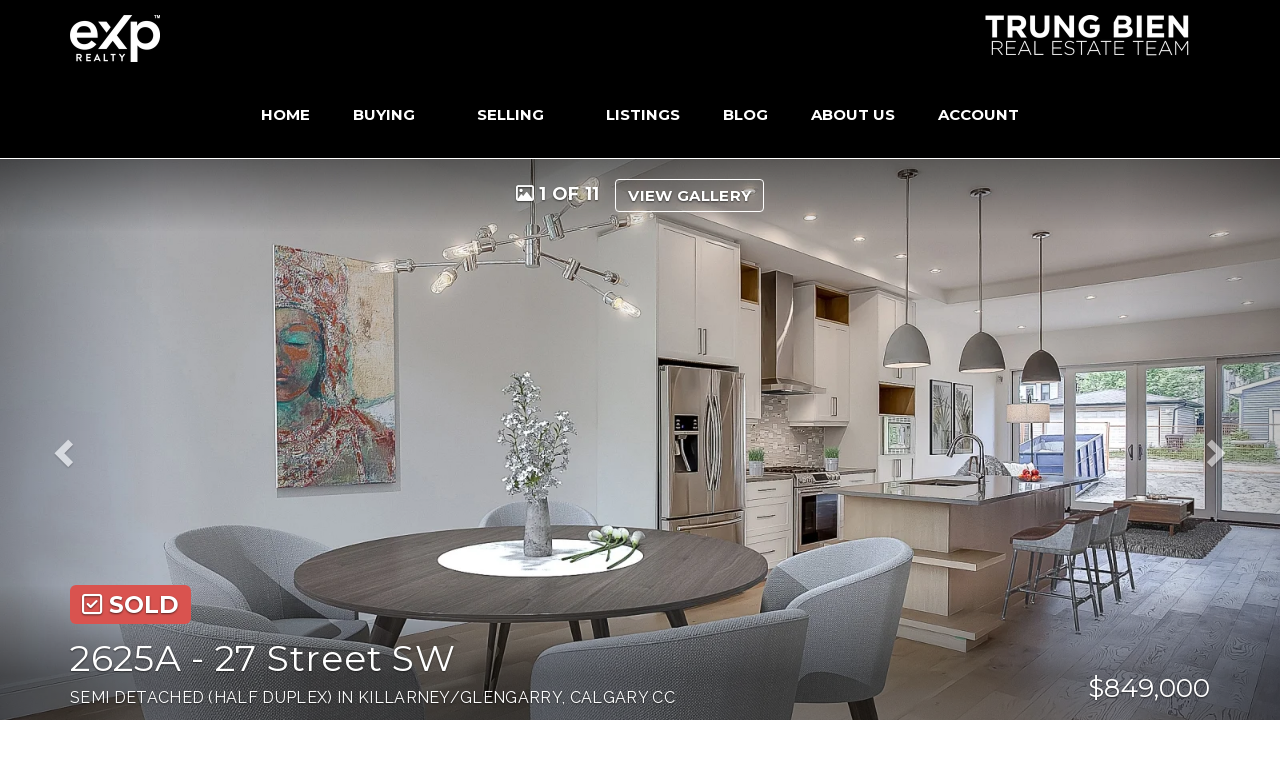

--- FILE ---
content_type: text/html; charset=utf-8
request_url: https://www.trungbien.ca/listings/view/311668/calgary-cc/killarney-glengarry/2625a-27-street-sw
body_size: 7397
content:
<!DOCTYPE html>
<html>
<head>
<meta charset="utf-8">
<meta name="viewport" content="width=device-width, initial-scale=1, user-scalable=no">
<meta name="format-detection" content="telephone=no" />




  <link rel="shortcut icon" href="https://s.realtyninja.com/static/media/favicons/7596_favca40cff0_favicon.ico" />
  <meta name="google-site-verification" content="oAlQJ2Kbqt3JzDq1zqX7QiUA8o5eLCXbfTKUQAIoUJ0" />
    <meta name="description" content="Ranked among the top Calgary Realtors®, we outdo the competition. Buying or selling a Calgary home? Contact the best real estate agents in Calgary." />
    <meta name="keywords" content="Semi Detached (Half Duplex), Calgary CC, Killarney/Glengarry, listing, listings, mls, real estate, 2625A - 27 Street SW" />
  <title>2625A - 27 Street SW - Calgary CC Semi Detached (Half Duplex) - </title>

<meta property="og:url" content="https://www.trungbien.ca/listings/view/311668/calgary-cc/killarney-glengarry/2625a-27-street-sw"/>
  <meta property="og:image" content="https://s.realtyninja.com/static/images/listings/med/7596_l6736d151_2627_27st_3.jpg" />
    <meta property="og:title" content="2625A - 27 Street SW - Calgary CC Semi Detached (Half Duplex) - "/>





  <link rel="canonical" href="https://www.trungbien.ca/listings/view/311668/calgary-cc/killarney-glengarry/2625a-27-street-sw" />

    <link rel="stylesheet" type="text/css" href="https://s.realtyninja.com/static/rev-06237237/damascus/css/bootstrap-3.4.1.min.css" />
    <link rel="stylesheet" type="text/css" href="https://s.realtyninja.com/static/rev-06237237/css/prod/damascus/common-core.min.css" />
    <link rel="stylesheet" type="text/css" href="https://s.realtyninja.com/static/rev-06237237/css/prod/damascus/common-fancybox.min.css" />
    <link rel="stylesheet" type="text/css" href="https://s.realtyninja.com/static/rev-06237237/css/prod/damascus/common-swiffy.min.css" />
    

    <link href="https://fonts.gstatic.com" rel="preconnect" crossorigin>
    <link rel="stylesheet" type="text/css" href='https://fonts.googleapis.com/css?family=Montserrat:400,700|Raleway:400,400italic,600,600italic,700,700italic' />
    <script src="https://kit.fontawesome.com/b0c3eb69bf.js" crossorigin="anonymous" async></script>
    <link rel="stylesheet" type="text/css" href="https://s.realtyninja.com/static/rev-06237237/css/jquery-ui.min.css" />
    <link rel="stylesheet" type="text/css" href="/customcss/1741801846" />  

    <script src="https://s.realtyninja.com/static/rev-06237237/damascus/js/jquery-3.1.1.min.js"></script>
    <script src="https://s.realtyninja.com/static/rev-06237237/damascus/js/jquery-ui-1.12.1.min.js"></script>
    <script src="https://s.realtyninja.com/static/rev-06237237/damascus/js/bootstrap-3.4.1.min.js"></script>

    
      <script src="https://s.realtyninja.com/static/rev-06237237/js/llsdk-1.23.36/index.umd.js" defer></script>
    
    <script src="https://s.realtyninja.com/static/rev-06237237/js/prod/damascus/common-utils.min.js"></script>
    <script src="https://s.realtyninja.com/static/rev-06237237/js/prod/damascus/common-core.min.js" jsdata='{"pagetype":"listing_detail_view","static_url":"https://s.realtyninja.com","sitename":"trungbien2","domain":"trungbien.ca","theme":"katana","mapbox_key":"pk.eyJ1IjoicmVhbHR5bmluamFjb20iLCJhIjoiY2wydGsycDVjMDM5bjNjcXZycHdpZ3ZkeCJ9.-VrUrsjBxCBpcSJdUd0xgA","siteid":7596,"blog_url":"steps-to-selling-your-calgary-home","is_damascus":1}'></script>
    <script src="https://s.realtyninja.com/static/rev-06237237/js/prod/damascus/common-fancybox.min.js"></script>
    
    <script src="https://s.realtyninja.com/static/rev-06237237/js/prod/damascus/common-jemplates.min.js"></script>






  <!-- Custom Header Code --><!-- Google tag (gtag.js) -->
<script async src="https://www.googletagmanager.com/gtag/js?id=G-G58CWG3BHQ"></script>
<script>
  window.dataLayer = window.dataLayer || [];
  function gtag(){dataLayer.push(arguments);}
  gtag('js', new Date());

  gtag('config', 'G-G58CWG3BHQ');
</script>



</head>
    


  <body class="listing-local katana  full_katana C4189227   damascus  bootstrap_theme creb  katana listing_detail_view sold "  id="body">



<div class="clear"></div>

   




  <section data-uid="" data-widgetid="311668" id="rn-311668" class="header-section section-short-header ">

  

  
    
  
  

  



  <header class="header-top">

    <div class="navbar-wrapper  rn-invert-colors" style="background-color:#000000;">

    
        <div class="container navbar-container">
    

            <nav class="navbar navbar-default navbar-transparent" role="navigation" id="navbar-main">      

            <button type="button" class="navbar-toggle collapsed" data-toggle="collapse" data-target="#navbar">
              <span class="sr-only">Toggle navigation</span>
              <span class="icon-bar"></span>
              <span class="icon-bar"></span>
              <span class="icon-bar"></span>
            </button>

            
                <div class="container">
            

                
                    <div class="navbar-header navbar-header-centered">  
                

                <div class="navbar-brand">
                  <div class="">
                    
                      <a href="/"><img alt="" class="BE_image img_left" contenteditable="false" src="https://s.realtyninja.com/static/media/med/7596_d978c8b2_eXp_Realty_-_White.png?width=90&dpr=2" style="width: 90px; opacity: 1;" title="" /></a><img alt="Trung Bien Real Estate Team - Logo" class="BE_image img_right" contenteditable="false" src="https://s.realtyninja.com/static/media/med/7596_184b106a_Trung_Bien_Team_Logo_white_.png?width=210&dpr=2" style="width: 210px; opacity: 1;" title="Trung Bien Real Estate Team - Logo" />
                    
                  </div>
                </div>

                <!-- <a class="navbar-brand" href="/">
                <h3></h3></a> -->

                </div>

            
                <div id="header-contact">
            

              <span class="header-contact-details">              </span>
              <span class="header-contact-social">                                                                                                                
               </span>
               

              </div>

            
                <div id="navbar" class="navbar-collapse collapse navbar-centered">
                    <ul class="nav navbar-nav navbar-nav-centered">
            

            
  
    
      <li class="">
        <a href="/">
          Home
        </a>
      </li>
    
    
    

  
        <li class="dropdown ">
            <a href="#" class="dropdown-toggle" data-toggle="dropdown" role="button">
                Buying <span class="caret"></span>
            </a>
            <ul class="dropdown-menu" role="menu">
              
                
                  <li class="">
                      <a href="/make-a-move">
                        Make a Move
                      </a>
                  </li>
                
              
                
                  <li class="">
                      <a href="/steps-to-buying-your-calgary-home">
                        Steps to Buying Your Calgary Home
                      </a>
                  </li>
                
              
                
                  <li class="">
                      <a href="/custom-listing">
                        Get a Custom Set of Listings
                      </a>
                  </li>
                
              
            </ul>
    
    

  
        <li class="dropdown ">
            <a href="#" class="dropdown-toggle" data-toggle="dropdown" role="button">
                Selling <span class="caret"></span>
            </a>
            <ul class="dropdown-menu" role="menu">
              
                
                  <li class="">
                      <a href="/sell-your-home">
                        Sell Your Home
                      </a>
                  </li>
                
              
                
                  <li class="">
                      <a href="/steps-to-selling-your-calgary-home">
                        Steps to Selling Your Calgary Home
                      </a>
                  </li>
                
              
                
                  <li class="">
                      <a href="/home-worth">
                        What&#39;s Your Home Worth?
                      </a>
                  </li>
                
              
            </ul>
    
    

  
        <li class="dropdown ">
            <a href="#" class="dropdown-toggle" data-toggle="dropdown" role="button">
                Listings <span class="caret"></span>
            </a>
            <ul class="dropdown-menu" role="menu">
              
                
                  <li class="">
                      <a href="/listing-search">
                        Search
                      </a>
                  </li>
                
              
                
                  <li class="">
                      <a href="/current-listings">
                        Current Listings
                      </a>
                  </li>
                
              
                
                  <li class="">
                      <a href="/sold-properties">
                        Sold Properties
                      </a>
                  </li>
                
              
            </ul>
    
    

  
    
      <li class="">
        <a href="/blog-main">
          Blog
        </a>
      </li>
    
    
    

  
        <li class="dropdown ">
            <a href="#" class="dropdown-toggle" data-toggle="dropdown" role="button">
                About Us <span class="caret"></span>
            </a>
            <ul class="dropdown-menu" role="menu">
              
                
                  <li class="">
                      <a href="/meet-the-team">
                        Meet the Team
                      </a>
                  </li>
                
              
                
                  <li class="">
                      <a href="/contact">
                        Contact
                      </a>
                  </li>
                
              
                
                  <li class="">
                      <a href="/latest-news">
                        Latest News
                      </a>
                  </li>
                
              
                
                  <li class="">
                      <a href="/reviews">
                        Reviews & Socials
                      </a>
                  </li>
                
              
                
                  <li class="">
                      <a href="/join-the-team">
                        Join The Team
                      </a>
                  </li>
                
              
            </ul>
    
    
  
<li id="account_login_link_nav_item">      <a id="account_login_link" href="/account/register" class="account boxlink">      Account </a>
</li>












                

                
                
              </ul>
            </div>

            </div>
        </nav>

      </div>
    </div>
  </header>

</section>





  
      <section class="listing-hero">
    <div id="bg-fade-carousel" class="carousel slide carousel-fade listing-hero-carousel" data-ride="carousel" data-interval="false">
      <div class="carousel-inner" role="listbox">
        
            <div class="item slide active" style="background-image:url('https://s.realtyninja.com/static/images/listings/hd/7596_l6736d151_2627_27st_3.jpg');">
              <div class="listing-photo-lightbox-link">
                <span class="listing-photo-count"><i class="fa fa-photo"></i> 1 of 11</span>
                <a href="https://s.realtyninja.com/static/images/listings/hd/7596_l6736d151_2627_27st_3.jpg" class="fancybox-thumb btn" rel="photo-gal-lightbox" title="">View Gallery</a>
              </div>
            </div>
	
            <div class="item slide " style="background-image:url('https://s.realtyninja.com/static/images/listings/hd/7596_l6736d151_2627_27st_6.jpg');">
              <div class="listing-photo-lightbox-link">
                <span class="listing-photo-count"><i class="fa fa-photo"></i> 2 of 11</span>
                <a href="https://s.realtyninja.com/static/images/listings/hd/7596_l6736d151_2627_27st_6.jpg" class="fancybox-thumb btn" rel="photo-gal-lightbox" title="">View Gallery</a>
              </div>
            </div>
	
            <div class="item slide " style="background-image:url('https://s.realtyninja.com/static/images/listings/hd/7596_l6736d151_2627_27st_5.jpg');">
              <div class="listing-photo-lightbox-link">
                <span class="listing-photo-count"><i class="fa fa-photo"></i> 3 of 11</span>
                <a href="https://s.realtyninja.com/static/images/listings/hd/7596_l6736d151_2627_27st_5.jpg" class="fancybox-thumb btn" rel="photo-gal-lightbox" title="">View Gallery</a>
              </div>
            </div>
	
            <div class="item slide " style="background-image:url('https://s.realtyninja.com/static/images/listings/hd/7596_l6736d151_2627_27ST_8.jpg');">
              <div class="listing-photo-lightbox-link">
                <span class="listing-photo-count"><i class="fa fa-photo"></i> 4 of 11</span>
                <a href="https://s.realtyninja.com/static/images/listings/hd/7596_l6736d151_2627_27ST_8.jpg" class="fancybox-thumb btn" rel="photo-gal-lightbox" title="">View Gallery</a>
              </div>
            </div>
	
            <div class="item slide " style="background-image:url('https://s.realtyninja.com/static/images/listings/hd/7596_l6736d151_2627_27st_11.jpg');">
              <div class="listing-photo-lightbox-link">
                <span class="listing-photo-count"><i class="fa fa-photo"></i> 5 of 11</span>
                <a href="https://s.realtyninja.com/static/images/listings/hd/7596_l6736d151_2627_27st_11.jpg" class="fancybox-thumb btn" rel="photo-gal-lightbox" title="">View Gallery</a>
              </div>
            </div>
	
            <div class="item slide " style="background-image:url('https://s.realtyninja.com/static/images/listings/hd/7596_l6736d151_2627_27st_12.jpg');">
              <div class="listing-photo-lightbox-link">
                <span class="listing-photo-count"><i class="fa fa-photo"></i> 6 of 11</span>
                <a href="https://s.realtyninja.com/static/images/listings/hd/7596_l6736d151_2627_27st_12.jpg" class="fancybox-thumb btn" rel="photo-gal-lightbox" title="">View Gallery</a>
              </div>
            </div>
	
            <div class="item slide " style="background-image:url('https://s.realtyninja.com/static/images/listings/hd/7596_l6736d151_2627_27st_18.jpg');">
              <div class="listing-photo-lightbox-link">
                <span class="listing-photo-count"><i class="fa fa-photo"></i> 7 of 11</span>
                <a href="https://s.realtyninja.com/static/images/listings/hd/7596_l6736d151_2627_27st_18.jpg" class="fancybox-thumb btn" rel="photo-gal-lightbox" title="">View Gallery</a>
              </div>
            </div>
	
            <div class="item slide " style="background-image:url('https://s.realtyninja.com/static/images/listings/hd/7596_l6736d151_2627_27st_18v2.jpg');">
              <div class="listing-photo-lightbox-link">
                <span class="listing-photo-count"><i class="fa fa-photo"></i> 8 of 11</span>
                <a href="https://s.realtyninja.com/static/images/listings/hd/7596_l6736d151_2627_27st_18v2.jpg" class="fancybox-thumb btn" rel="photo-gal-lightbox" title="">View Gallery</a>
              </div>
            </div>
	
            <div class="item slide " style="background-image:url('https://s.realtyninja.com/static/images/listings/hd/7596_l6736d151_2627_27st_4.jpg');">
              <div class="listing-photo-lightbox-link">
                <span class="listing-photo-count"><i class="fa fa-photo"></i> 9 of 11</span>
                <a href="https://s.realtyninja.com/static/images/listings/hd/7596_l6736d151_2627_27st_4.jpg" class="fancybox-thumb btn" rel="photo-gal-lightbox" title="">View Gallery</a>
              </div>
            </div>
	
            <div class="item slide " style="background-image:url('https://s.realtyninja.com/static/images/listings/hd/7596_l6736d151_2627_27st_19.jpg');">
              <div class="listing-photo-lightbox-link">
                <span class="listing-photo-count"><i class="fa fa-photo"></i> 10 of 11</span>
                <a href="https://s.realtyninja.com/static/images/listings/hd/7596_l6736d151_2627_27st_19.jpg" class="fancybox-thumb btn" rel="photo-gal-lightbox" title="">View Gallery</a>
              </div>
            </div>
	
            <div class="item slide " style="background-image:url('https://s.realtyninja.com/static/images/listings/hd/7596_l6736d151_2627_27st_10.jpg');">
              <div class="listing-photo-lightbox-link">
                <span class="listing-photo-count"><i class="fa fa-photo"></i> 11 of 11</span>
                <a href="https://s.realtyninja.com/static/images/listings/hd/7596_l6736d151_2627_27st_10.jpg" class="fancybox-thumb btn" rel="photo-gal-lightbox" title="">View Gallery</a>
              </div>
            </div>
	
	
		  
	  <a class="left carousel-control" href="#bg-fade-carousel" role="button" data-slide="prev">
              <span class="glyphicon glyphicon-chevron-left" aria-hidden="true"></span>
              <span class="sr-only">Previous</span>
          </a>
          <a class="right carousel-control" href="#bg-fade-carousel" role="button" data-slide="next">
              <span class="glyphicon glyphicon-chevron-right" aria-hidden="true"></span>
              <span class="sr-only">Next</span>
          </a>
	  

      </div>
  </div>
</section>

  





  
  
  


<section class="listing-main-info has-listing-tag">

  <div class="container">
    <div class="row">
      <div class="col-lg-9 col-md-9 col-sm-9 col-xs-12">
      
      
         <div class="listing-tag label label-danger">
          <i class="fa fa-check-square-o"></i> <span>SOLD</span>
        </div>
        

         
        <h1>2625A - 27 Street SW</h1>
        <h3>
          Semi Detached (Half Duplex)
          
          
          
          in Killarney/Glengarry, Calgary CC
        </h3>
      </div>
      <div class="col-lg-3 col-md-3 col-sm-3 col-xs-12">
        
            <div class="listing-main-info-price">$849,000</div>
        
      </div>
    </div>
  </div>
</section>


<section class="content-section section-listing-details">
  <div class="listing-details-container">
    <div class="container">
      <div class="listing-secondary-info-and-cta-container">
        <div class="row">
          <div class="col-lg-6 col-md-6 col-sm-12 col-xs-12">
            <ul class="listing-secondary-info">
              
              
              <li id="listing-details-header-built">Built 2018</li>
            </ul>
          </div>
          <div class="col-lg-6 col-md-6 col-sm-12 col-xs-12">
            <div class="listing-ctas-main">
            </div>
          </div>
        </div> 
      </div>
      <div class="listing-main-content-container">
        <div class="row">
          <div class="col-lg-8 col-md-8 col-sm-8 col-xs-12">
            

            

            
            
            
            <div class="listing-detail-info-list-container">

              <div class="listing-detail-info-tab-container">

                <ul class="nav nav-tabs" role="tablist">
                  <li class="active"><a href="#listing-details-tab" role="tab" data-toggle="tab"><i class="fa fa-list"></i> Details</a></li>
                  
		    <li><a href="#listing-neighbourhood-tab" role="tab" data-toggle="tab"><i class="fa fa-map-signs"></i> Neighbourhood</a></li>
		  
                </ul>

                <!-- Tab content -->
                <div class="tab-content">
                  <!-- First tab -->
                  <div class="tab-pane fade in active" id="listing-details-tab">



              <div class="listing-detail-idx-table">



                  
                  <div id="rn-address" class="idx-table-item">
                    <div class="idx-table-cell idx-table-cell-label">
                       Address
                    </div>
                    <div class="idx-table-cell idx-table-cell-value">
                       2625A - 27 Street SW
                    </div>
                  </div>
                  
                  
                    
                        
                        <div id="rn-listprice" class="idx-table-item">
                         <div class="idx-table-cell idx-table-cell-label">
                            List Price 
                         </div>
                         <div class="idx-table-cell idx-table-cell-value">
                            $849,000
                         </div>
                        </div>
                        
                    
                    
                    
                    
                    
                    
                    
                  
                  
                  
                    
                    
                    
                  
                  
                  
                    <div id="rn-typeof_dwelling" class="idx-table-item">
                     <div class="idx-table-cell idx-table-cell-label">
                        Type of Dwelling
                     </div>
                     <div class="idx-table-cell idx-table-cell-value">
                        Semi Detached (Half Duplex)
                     </div>
                    </div>
                  
                  
                  
                  
                  <div id="rn-transaction-type" class="idx-table-item">
                     <div class="idx-table-cell idx-table-cell-label">
                        Transaction Type
                     </div>
                     <div class="idx-table-cell idx-table-cell-value">
                        Sale
                     </div>
                    </div>
                  
                  
                  <div id="rn-area" class="idx-table-item">
                     <div class="idx-table-cell idx-table-cell-label">
                        Area
                     </div>
                     <div class="idx-table-cell idx-table-cell-value">
                        Calgary CC
                     </div>
                    </div>
                  
                  
                    <div id="rn-subarea" class="idx-table-item">
                     <div class="idx-table-cell idx-table-cell-label">
                        Sub-Area
                     </div>
                     <div class="idx-table-cell idx-table-cell-value">
                       Killarney/Glengarry
                     </div>
                    </div>
                  
                  

                  
                  
                  
                  
                  
                  
                  
                  
                  
                  
                  
                  
                  
                  
                  
                  
                  
                  
                  
                  
                  
                  
                  
                  
                  
                  
                  
                  
                  
                  
                  
                  
                  
                    <div id="rn-year_built" class="idx-table-item">
                     <div class="idx-table-cell idx-table-cell-label">
                        Year Built
                     </div>
                     <div class="idx-table-cell idx-table-cell-value">
                        2018
                     </div>
                    </div>
                  
                  
                  
                  
                  
                  

                  
                    <div id="rn-mlsnumber" class="idx-table-item">
                     <div class="idx-table-cell idx-table-cell-label">
                        MLS&reg; Number
                     </div>
                     <div class="idx-table-cell idx-table-cell-value">
                        c4189227
                     </div>
                    </div>
                  
                  
                  
                    <div id="rn-brokerage" class="idx-table-item">
                     <div class="idx-table-cell idx-table-cell-label">
                        Listing Brokerage
                     </div>
                     <div class="idx-table-cell idx-table-cell-value">
                      RE/MAX Real Estate (Central)
                      
                       
                     </div>
                    </div>
                  
                  
                  
                  
                  
                  
                  
                  
                  
                  
                  
                  
                  
                  
                  
                  
                  
                  
                  
                  
                  
                  
                  
                  
                  
                  
                  
                  
                  
                  
                  
                  
                  
                  
                  
                  
                  
                  
                  
                  
                  
                  
                  
                  
                  
                  
                  
                  
                  
                  
                  
                  
                  
                  
                  
                  
                  
                  
                  
                  
                  
                  
                  
                  
                  
                  
                  
                  
                  
                  
                  
                  
                  
                  
                  
                  
                  
                  
                  
                  
                  
                  
                  
                  
                  
                  
                  
                  
                  
                  
                  
                  
                  
                  
                  
                  
                  
                  
                  
                  
                  
                  
                  
                  
                  
                  
                  
                  
                  
                  
                  
                  
                  
                  
                  
                
		  <div class="clearfix"></div>
              </div>

		  </div>
		  

		  <!-- Second tab -->
		  
		    <div class="tab-pane fade" id="listing-neighbourhood-tab">
		    </div>
		  
          </div>

          </div><!-- close tab container -->


              
            </div>
            <div class="clearfix"></div>
              
          </div>
          <div class="col-lg-4 col-md-4 col-sm-4 col-xs-12">
          <div class="listing-secondary-content-container">

            
            
          
            <div class="listing-other-actions-container">
              
                

              
                <a id="currency-converter-cta" class="btn btn-default" href="#" data-dialog-content-url="/currency-converter?price=849000" role="button"><i class="fa fa-money"></i>Currency converter</a>
              

              <a class="btn btn-default a2a_dd a2a_target a2a_cta" href="https://www.addtoany.com/share" role="button"><i class="fa fa-share-alt"></i> Share Property</a>
            </div>
            
            <div data-latitude="51.0306" data-longitude="-114.1269" class="listing-views-container">
              <ul class="nav nav-tabs" role="tablist">
                <li role="presentation" class="active"><a id="map_view_trigger" href="#map_view" role="tab" data-toggle="tab"><i class="fa fa-map-marker"></i> Map</a></li>
                <li role="presentation"><a id="street_view_trigger" href="#street_view" role="tab" data-toggle="tab"><i class="fa fa-street-view"></i> Street</a></li>
              </ul>
              <div class="tab-content">
                <div role="tabpanel" class="tab-pane active" id="map_view" style="">

		  

  

<div id="map-container"> 
  <div id="start-map" style="background-image: url('https://s.realtyninja.com/map/51.030594099999990,-114.126916300000000');  background-size: cover;"></div>
  <div id="map_view_target"></div> 
</div>


                  <span class="view_google_maps_link">
                      
                        <a href="https://www.google.com/maps/search/?api=1&query=51.030594099999990,-114.126916300000000" target="_blank">View on Google Maps</a>
                      
                    </span>
                  </div>
                  <div role="tabpanel" class="tab-pane" id="street_view">
                  </div>
              </div>
            </div>
            <div id='ws-walkscore-tile'></div>
          
            </div>
          </div>
        </div>
      </div>
    </div>
  </div>
</section>




<section data-uid="" data-widgetid="" id="rn-" class="footer-section  rn-invert-colors " style="background-color:#000000;">


  
    

  
  
    
  

  

      
    <!--footer editarea test-->
  <div class="rn-content-block section-custom-footer">
        <div class="container">
          <div class="row">
            <div class="col-lg-12 col-md-12 col-sm-12 col-xs-12">
              
                <div><section class="content-section section-quick-contact  rn-invert-colors " data-widgetid="688801" id="rn-688801" style=""></section></div><div><section class="content-section section-quick-contact  rn-invert-colors " data-widgetid="688801" id="rn-688801" style=""><div class="small-contact-info-wrapper"><div class="container"><div class="row"><div class="contact-info-container"><div class="col-lg-3 col-md-3 col-sm-6 col-xs-12"><h4 class="managemode contact-info-heading-get-in-touch" contenteditable="false" id="title1" ondragstart="return false;" toolbar="link">Get In Touch</h4><p class="contact-info-mobile"><i aria-hidden="true" class="fa fa-mobile"></i><span style="color: #ffffff;">Mobile:</span> <a href="tel:+1-403-401-4222">403-401-4222</a></p><p class="contact-info-email"><i aria-hidden="true" class="fa fa-envelope"></i> <a href="mailto:trung@trungbien.ca">EMAIL</a></p></div><div class="col-lg-3 col-md-3 col-sm-6 col-xs-12"><h4 class="managemode contact-info-heading-office-info" contenteditable="false" id="title2" ondragstart="return false;" toolbar="link">Office Info</h4><p class="contact-info-address"><span class="contact-info-address-street" style="color: #ffffff;"><i aria-hidden="true" class="fa fa-map-marker"></i> 700 - 1816 Crowchild Trail NW, <span class="contact-info-address-city" style="letter-spacing: 0.06em;">Calgary, </span><span style="color: rgb(0, 0, 0); letter-spacing: 0.06em;"> </span><span class="contact-info-address-province" style="letter-spacing: 0.06em;">Alberta </span><span style="color: rgb(0, 0, 0); letter-spacing: 0.06em;"> </span><span class="contact-info-address-postal" style="letter-spacing: 0.06em;">T2M 3y7 </span></span></p><br /></div><div class="col-lg-3 col-md-3 col-sm-6 col-xs-12"><h4 class="managemode contact-info-heading-stay-connected" contenteditable="false" id="title3" ondragstart="return false;" toolbar="link">Stay Connected</h4><div class="contact-info-social"><a href="https://www.facebook.com/TrungBienRealEstate" target="_blank"><span class="fa-stack fa-lg"><i aria-hidden="true" class="fa fa-circle fa-stack-2x"><br /></i> <i aria-hidden="true" class="fa fa-facebook fa-stack-1x"></i></span></a><a href="https://www.linkedin.com/in/trungbien/" target="_blank" title="Linkedin"><span class="fa-stack fa-lg"><i aria-hidden="true" class="fa fa-circle fa-stack-2x"><br /></i><i aria-hidden="true" class="fa fa-linkedin fa-stack-1x"><br /></i></span></a><a href="https://www.instagram.com/trung_bien/" target="_blank" title="Instagram"><span class="fa-stack fa-lg"><i aria-hidden="true" class="fa fa-circle fa-stack-2x"><br /></i><i aria-hidden="true" class="fa fa-brands fa-instagram fa-stack-1x"><br /></i><br /></span><br /></a><br /></div><br /></div><div class="col-lg-3 col-md-3 col-sm-6 col-xs-12"><p class="contact-info-contact-image"><img contenteditable="false" src="https://s.realtyninja.com/static/media/med/7596_e40c0269_Trung_Bien_Team_Real_Estate_Logo_white_form.png" style="opacity: 1;" /></p><br /></div><br /></div><br /></div></div></div></section><div style="align-content: center;"><img alt="" class="img_center" contenteditable="false" src="https://s.realtyninja.com/static/media/med/7596_d978c8b2_eXp_Realty_-_White.png?width=150&dpr=2" style="width: 150px; opacity: 1;" title="" /><br /></div></div><div></div>
              
            </div>
          </div>
        </div>
      </div>
  <!--end of footer editarea test-->

  
  <footer id="footer-disclaimer">
    <div class="container">
      <div class="row">
        <div class="col-lg-9 col-md-9">
            <p>Data Ownership and Disclaimer Statement Data supplied by Pillar 9™’s MLS® System. Pillar 9™ is the owner of the copyright in its MLS® System. The listing data displayed is deemed reliable but is not guaranteed accurate by Pillar 9™. - Listing data updated on January 17, 2026.</p>
        </div>
        <div class="col-lg-3 col-md-3">
          <p class="powered-by-realtyninja"><a href="https://www.realtyninja.com?ref=rnwebsitefooter" target="_blank"><span style="display:block !important; visibility:visible !important;">
            
              Real Estate Website by RealtyNinja
            
            </span>
          </a></p>
          <p class="privacy-policy"><a href="/privacy">Privacy Policy</a></p>
        </div>
      </div>
    </div>
  </footer>
</section>


<script>
  
  var latitude=$("div[data-latitude]").data("latitude"),longitude=$("div[data-longitude]").data("longitude");if(latitude&&longitude)var ws_wsid="3c29105a68a939531c22e84d304b67d3",ws_lat=latitude,ws_lon=longitude,ws_format="tall",ws_width="100%",ws_height="400";
</script>
    <script async src="https://s.realtyninja.com/static/rev-06237237/js/prod/add2any.min.js"></script>


  <script type='text/javascript' src='https://www.walkscore.com/tile/show-walkscore-tile.php'></script>




    <script src="https://s.realtyninja.com/static/rev-06237237/js/prod/damascus/currency-converter.min.js" defer></script>



  <script>
   $(document).ready(function() {
     $(".calc-mort-cta").on("click", function(e) {
       e.preventDefault();
       mortcalcDialog(849000);
     });
   });

  </script>



    
    <script>
  $(function(){
    const globalOptions = {
     locale: "en",
     appearance: {
       theme: "day",
       variables: {
         "--ll-color-primary": "#fd3958",
         "--ll-color-primary-variant1": "#d5405b",
         "--ll-font-family": "Avenir, sans-serif"
       }
     }
    };

    function loadLocalContentSDK() {
     const ll = LLSDKsJS("e581ead01c3132c8695ff45095e106ce.d4229f8f-1503-4402-97dd-e2aefb877017", globalOptions);
     const sdkContainer = document.getElementById("listing-neighbourhood-tab");
     const sdkOptions = {
       lat: 51.030594099999990,
       lng: -114.126916300000000,
       marker : {
         lat: 51.030594099999990,
         lng: -114.126916300000000,
       }
     };
       const sdkInstance = ll.create("local-content", sdkContainer, sdkOptions);
     }

    $('a[data-toggle="tab"][href*="listing-neighbourhood-tab"]').one('shown.bs.tab', loadLocalContentSDK);
  });
</script>


   
<div class="scroll-top-wrapper ">
  <span class="scroll-top-inner">
    <i class="fa fa-2x fa-arrow-circle-up"></i>
  </span>
</div>


    


<!-- Carousel JS -->
<script type="text/javascript">
$(document).ready(function(){

     $("#bg-fade-carousel").carousel({
         interval : 5000,
         pause: "hover"
     });
     $("#testimonials-carousel").carousel({
         interval : 10000,
         pause: "hover"
     });

});
</script>
<!-- Back to Top JS -->

<script type="text/javascript">
$(function(){
  $(document).on( 'scroll', function(){
    if ($(window).scrollTop() > 1500) {
      $('.scroll-top-wrapper').addClass('show');
    } else {
      $('.scroll-top-wrapper').removeClass('show');
    }
  });
  $('.scroll-top-wrapper').on('click', scrollToTop);
});
function scrollToTop() {
  verticalOffset = typeof(verticalOffset) != 'undefined' ? verticalOffset : 0;
  element = $('body');
  offset = element.offset();
  offsetTop = offset.top;
  $('html, body').animate({scrollTop: offsetTop}, 500, 'linear');
}
</script>


<!-- FitVid JS -->

<script>
 $(document).ready(function(){
   $("body").fitVids({
     ignore: '.ignorevid',
     customSelector: "iframe[src^='http://www.vopenhouse.ca'], iframe[src^='https://www.vopenhouse.ca'], iframe[src^='http://www.seevirtual360.com'], iframe[src^='https://www.seevirtual360.com'], iframe[src^='http://my.matterport.com'], iframe[src^='https://my.matterport.com']"
   });
 });
</script>



<script type="text/javascript">
$('.carousel.slide').carousel();
</script>


<!-- Fancybox Options -->

<script>
$(document).ready(function() {
    $(".fancybox-thumb").fancybox({
      prevEffect  : 'fade',
      nextEffect  : 'fade',
      helpers : {
        title : {
          type: 'inside'
        },
        thumbs  : {
          width : 75,
          height  : 75,
          source : function( item ) {
              return item.href.concat('?height=75&dpr=2&optimize=high');
          }
        }
      }
    });
  
    $(".fancybox-launch-gallery").click(function() {
        $(".fancybox-thumb").eq(0).trigger('click');    
    });
  
});
</script>

<!-- Launch login based on param -->

<script>
$(document).ready(function() {
    var uri = new miuri(window.location.href);
    if (uri.query('login') == 1) {
      $("#account_login_link").trigger('click');
    } else if (uri.query('login') == 2) {
      $("#account_login_link").attr("href", '/account/login');
      $("#account_login_link").trigger('click');
    } else if (uri.query('ss') == 1) {
      var url = removeParameterFromUrl(location.href, 'ss');
      history.replaceState({}, document.title, url);
      $(".ss_subscribe:first").trigger('click');
    }
});
</script>



  <link href="https://api.mapbox.com/mapbox-gl-js/v3.10.0/mapbox-gl.css" rel="stylesheet">
  <script src="https://api.mapbox.com/mapbox-gl-js/v3.10.0/mapbox-gl.js"></script>


  <script>
   $(document).on("click",".mls_logo_url_click",function(e) { e.preventDefault(); window.open('none', '_blank');});
  </script>




<!-- Custom Footer Code -->
 

  </body>
</html>






--- FILE ---
content_type: text/css; charset=UTF-8
request_url: https://www.trungbien.ca/customcss/1741801846
body_size: 1756
content:
#wrapper{min-width:960px;width:90%;max-width:1250px}@media only screen and (min-width :992px){.hero-carousel .carousel-caption h1{font-size:50px;font-weight:500;font-family:'Raleway',"HelveticaNeue-Light","Helvetica Neue Light","Helvetica Neue",Helvetica,Arial,"Lucida Grande",sans-serif}}@media only screen and (min-width :1200px){.hero-carousel .slide{min-height:750px}.hero-carousel .carousel-caption h1{font-size:50px;font-weight:500;font-family:'Raleway',"HelveticaNeue-Light","Helvetica Neue Light","Helvetica Neue",Helvetica,Arial,"Lucida Grande",sans-serif}}@media only screen and (min-width :825px){.hero-carousel .slide{min-height:600px}.hero-carousel .carousel-caption{top:43%}.rn-header-separated .carousel-caption{top:30%}.hero-carousel .carousel-caption p{font-size:1em;line-height:1.3em}.hero-carousel .carousel-caption h1{font-size:50px;font-weight:700;font-family:'Raleway',"HelveticaNeue-Light","Helvetica Neue Light","Helvetica Neue",Helvetica,Arial,"Lucida Grande",sans-serif;text-transform:none}.header3 .carousel-caption h3{font-family:'Raleway',"HelveticaNeue-Light","Helvetica Neue Light","Helvetica Neue",Helvetica,Arial,"Lucida Grande",sans-serif;color:#000000;font-weight:600;font-size:18px}.header1,h1{font-family:'Raleway',"HelveticaNeue-Light","Helvetica Neue Light","Helvetica Neue",Helvetica,Arial,"Lucida Grande",sans-serif;color:#000000;font-weight:700;font-size:50px}.header2,h2{font-family:'Spectral';color:#000000;font-weight:700;font-size:40px;line-height:1.3em}.header3,h3{font-family:'Raleway',"HelveticaNeue-Light","Helvetica Neue Light","Helvetica Neue",Helvetica,Arial,"Lucida Grande",sans-serif;color:#000000;font-weight:600;font-size:28px;line-height:1.3em}.section-heading h3{font-family:'Raleway',"HelveticaNeue-Light","Helvetica Neue Light","Helvetica Neue",Helvetica,Arial,"Lucida Grande",sans-serif;font-weight:600;font-size:28px;line-height:1.3em}.header4,h4{font-family:'Spectral';color:#000000;font-weight:600;font-size:20px;line-height:1.1em}body{font-family:'Montserrat';font-weight:400;line-height:1.5em;color:#000;font-size:18px;text-shadow:none}p{font-family:'Montserrat';font-weight:400;line-height:1.5em;color:#000;font-size:18px;text-shadow:none}.hero-carousel .carousel-inner .rn-invert-colors .btn{color:#fff;border-color:#fff;background-color:#6666667a}.hero-carousel .carousel-caption .animated-button .btn{background-color:#6666667a;min-width:200px;max-width:300px;position:relative;border:1px solid #000;margin-top:4px;color:#000;font-weight:400;font-family:'Raleway',"HelveticaNeue-Light","Helvetica Neue Light","Helvetica Neue",Helvetica,Arial,"Lucida Grande",sans-serif;text-transform:uppercase}}@media only screen and (min-width:600px) and (max-width:820px){.hero-carousel .carousel-fade .btn .carousel-control,body.big-header .hero-carousel .carousel-indicators{display:block}.hero-carousel .slide{min-height:500px}.hero-carousel .carousel-caption .btn{background-color:#6666667a;min-width:160px;max-width:250px;position:relative;border:1px solid #000;margin-top:4px;color:#000;font-weight:400;font-size:12px;font-family:'Raleway',"HelveticaNeue-Light","Helvetica Neue Light","Helvetica Neue",Helvetica,Arial,"Lucida Grande",sans-serif;text-transform:uppercase}}@media only screen and (max-width:600px){.hero-carousel .carousel-fade .btn .carousel-control,body.big-header .hero-carousel .carousel-indicators{display:block}.hero-carousel .slide{min-height:500px}.hero-carousel .carousel-caption h1{font-size:36px;font-weight:700;font-family:'Raleway',"HelveticaNeue-Light","Helvetica Neue Light","Helvetica Neue",Helvetica,Arial,"Lucida Grande",sans-serif;text-transform:none}.hero-carousel .carousel-caption .btn{background-color:#6666667a;min-width:160px;max-width:250px;position:relative;border:1px solid #000;margin-top:4px;color:#000;font-weight:400;font-size:12px;font-family:'Raleway',"HelveticaNeue-Light","Helvetica Neue Light","Helvetica Neue",Helvetica,Arial,"Lucida Grande",sans-serif;text-transform:uppercase}.header2,h2{font-family:'spectral';color:#000000;font-weight:600;font-size:28px;line-height:1.3em}.header3,h3{font-family:'Raleway',"HelveticaNeue-Light","Helvetica Neue Light","Helvetica Neue",Helvetica,Arial,"Lucida Grande",sans-serif;color:#000000;font-weight:600;font-size:18px}.header4,h4{font-family:'Raleway',"HelveticaNeue-Light","Helvetica Neue Light","Helvetica Neue",Helvetica,Arial,"Lucida Grande",sans-serif;color:#000000;font-weight:600;font-size:16px}body{font-family:'Montserrat';font-weight:400;line-height:1.5em;color:#000;font-size:14px;text-shadow:none}.btn-group-sm>.btn,.btn-sm .animated-button{padding:5px 10px;font-size:12px}}@media only screen and (min-width :480px){.hero-carousel .carousel-fade .btn .carousel-control,body.big-header .hero-carousel .carousel-indicators{display:block}.hero-carousel .slide{min-height:500px}.hero-carousel .carousel-caption h1{font-size:50px;font-weight:700;font-family:'Raleway',"HelveticaNeue-Light","Helvetica Neue Light","Helvetica Neue",Helvetica,Arial,"Lucida Grande",sans-serif;text-transform:none}.btn-group-sm>.btn .btn-sm .animated-button .victoria-one{padding:5px 10px;font-size:12px;line-height:1.5;border-radius:0;border-color:#c6a32d;border-width:2px;font-family:'Raleway';text-transform:uppercase}.hero-carousel .carousel-caption .btn .animated-button .victoria-one{background-color:#6666667a;min-width:160px;max-width:250px;position:relative;border:1px solid #000;margin-top:4px;color:#000;font-weight:400;font-size:12px;font-family:'Raleway',"HelveticaNeue-Light","Helvetica Neue Light","Helvetica Neue",Helvetica,Arial,"Lucida Grande",sans-serif;text-transform:uppercase}}.body.big-header .hero-carousel .carousel-caption .btn{margin-top:10px}.body.big-header .header-top{background-image:none;background-color:transparent}.header-title-section{background-color:#f2f2f2;padding:200px 0;text-align:left}.header-title-nobg{background-color:inherit}.header-title-small h1{font-size:28px;font-weight:700;font-family:'Raleway',"HelveticaNeue-Light","Helvetica Neue Light","Helvetica Neue",Helvetica,Arial,"Lucida Grande",sans-serif}.rn-invert-colors.carousel-caption,.rn-invert-colors.carousel-caption h1{color:#fff;webkit-text-fill-color:white;webkit-text-stroke-width:1px;webkit-text-stroke-color:black;text-shadow:0 2px 2px rgb(0 0 0 / 70%)}.hero-carousel .carousel-caption .btn .animated-button .victoria-one{background-color:#6666667a;min-width:160px;max-width:250px;position:relative;border:1px solid #000;margin-top:4px;font-family:'Raleway',"HelveticaNeue-Light","Helvetica Neue Light","Helvetica Neue",Helvetica,Arial,"Lucida Grande",sans-serif;text-transform:uppercase}a,a:focus,a:hover{color:#c6a32d;text-decoration:none}.rn-invert-colors h3,.rn-invert-colors h3 a{color:#fff;text-shadow:0 2px 2px rgb(0 0 0 / 80%)}.blog-overview-wrapper .btn-outline{color:#c6a32d;border:1px solid #c6a32d}hr{margin-top:20px;margin-bottom:20px;border:0;border-top:2px solid #eee;border-color:#c6a32d}.primary-background-color{background-color:#c6a32d}.btn-primary:hover{background-color:#c6a32d;color:#000000}.center{margin:auto;width:50%;padding:10px}.btn-group-sm>.btn,.btn-sm,.animated-button,.victoria-one{padding:5px 10px;font-size:14px;line-height:1.5;border-radius:0;border-color:#c6a32d;border-width:2px;font-family:'Raleway';text-transform:uppercase}a.one:link{color:#000000;text-decoration:underline}a.one:visited{color:#3d3d3d;text-decoration:none}a.one:hover{text-decoration:none;color:#c6a32d}a.two:link{color:#ffffff;text-decoration:underline}a.two:visited{color:#ffffff;text-decoration:none}a.two:hover{text-decoration:none;color:#c6a32d}.blog-post-content{padding:30px 0;font-family:'Montserrat';font-weight:400;font-size:12pt;line-height:1.6em}.hero-carousel .carousel-caption .animated-button .btn{background-color:#6666667a;min-width:200px;max-width:300px;position:relative;border:1px solid #000;margin-top:4px;color:#000;font-weight:600;text-transform:uppercase;font-family:'Raleway',"HelveticaNeue-Light","Helvetica Neue Light","Helvetica Neue",Helvetica,Arial,"Lucida Grande",sans-serif}a.animated-button:link,a.animated-button:visited{position:relative;min-width:200px;max-width:300px;display:inline-block;margin:5px 5px;filter:invert(0);padding:5px 5px;color:#fff;font-family:'Raleway',"HelveticaNeue-Light","Helvetica Neue Light","Helvetica Neue",Helvetica,Arial,"Lucida Grande",sans-serif;font-size:14px;font-weight:600;text-align:center;text-decoration:none;text-transform:uppercase;overflow:hidden;letter-spacing:.08em;border-radius:0;text-shadow:0 0 1px rgba(0,0,0,.2),0 1px 0 rgba(0,0,0,.2);-webkit-transition:all 1s ease;-moz-transition:all 1s ease;-o-transition:all 1s ease;transition:all 1s ease}a.animated-button:link:after,a.animated-button:visited:after{content:"";position:absolute;height:0%;left:50%;top:50%;width:100%;z-index:-1;-webkit-transition:all .75s ease 0s;-moz-transition:all .75s ease 0s;-o-transition:all .75s ease 0s;transition:all .75s ease 0s}a.animated-button:link:hover,a.animated-button:visited:hover{color:#FFF;text-shadow:none}a.animated-button:link:hover:after,a.animated-button:visited:hover:after{height:450%}a.animated-button:link,a.animated-button:visited{position:relative;display:block;min-width:200px;max-width:300px;margin:5px 5px;padding:5px 5px;color:#fff;font-size:14px;border-radius:0;font-weight:bold;text-align:center;text-decoration:none;text-transform:uppercase;overflow:hidden;letter-spacing:.08em;text-shadow:0 0 1px rgba(0,0,0,.2),0 1px 0 rgba(0,0,0,.2);-webkit-transition:all 1s ease;-moz-transition:all 1s ease;-o-transition:all 1s ease;transition:all 1s ease}a.animated-button.victoria-one{border:2px solid #c6a32d}a.animated-button.victoria-one:after{background:#c6a32d;-moz-transform:translateX(-50%) translateY(-50%) rotate(-25deg);-ms-transform:translateX(-50%) translateY(-50%) rotate(-25deg);-webkit-transform:translateX(-50%) translateY(-50%) rotate(-25deg);transform:translateX(-50%) translateY(-50%) rotate(-25deg)}{box-sizing:border-box}.column-one{float:left;width:33.33%;padding:10 20 10 20px!important;height:100%}.row-one:after{content:"";display:table;clear:both;padding:10 50 10 50px!important}@media screen and (max-width:600px){.column.one{width:100%}}table{border-collapse:collapse;width:100%}th,td{padding:8px;text-align:center}@media screen and (max-width:1024px){}@media screen and (max-width:992px){}@media screen and (max-width:767px){}@media screen and (min-width:480px) and (max-width:600px){}@media screen and (max-width:479px){}@media screen and (max-width:413px){}@media screen and (max-width:373px){}@media screen and (max-width:320px){}@media (min-width:768px) and (max-width:991px){}@media (min-width:992px) and (max-width:1199px){}